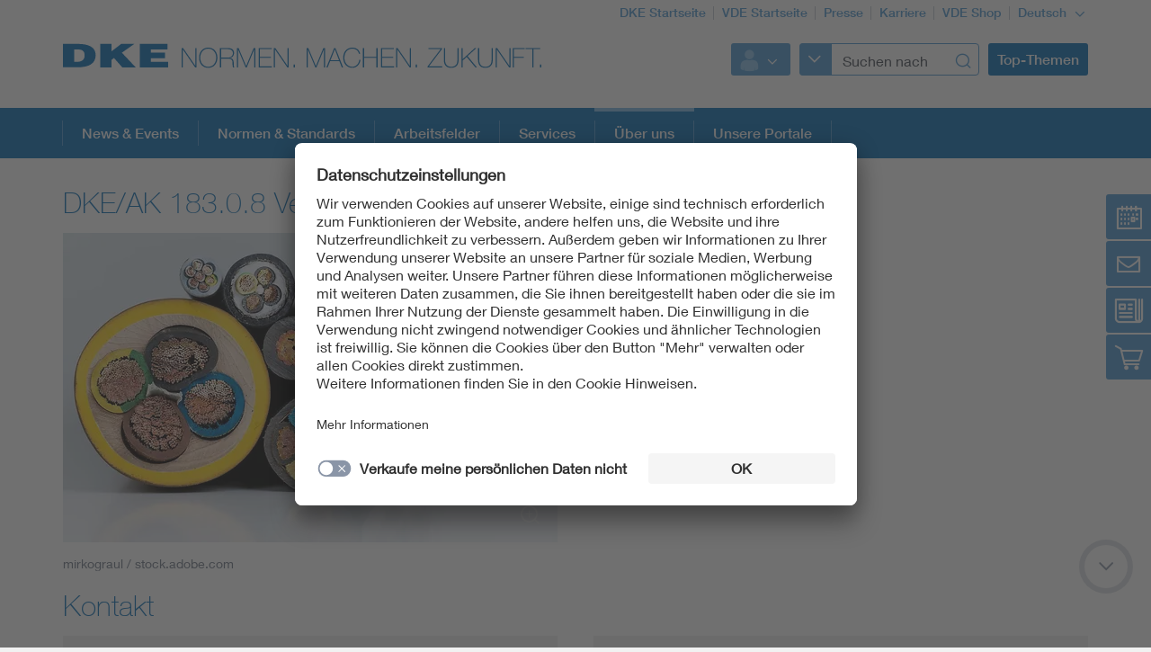

--- FILE ---
content_type: text/html;charset=UTF-8
request_url: https://www.dke.de/de/ueber-uns/dke-organisation-auftrag/dke-fachbereiche/dke-gremium?id=2001463&type=dke%7Cgremium
body_size: 7552
content:
<!doctype html>
<html lang="de" class="no-js">
<head prefix="og: https://ogp.me/ns#">
<meta charset="utf-8">
<meta name="description" content=" DKE Gremium
">
<meta name="referrer" content="unsafe-url">
<meta name="viewport" content="width=device-width, initial-scale=1, maximum-scale=1">
<link rel="shortcut icon" href="/resource/blob/320000/b87a4aa522a214f2e216d28c9846a5b6/dke-de-startseite-favicon.ico" type="image/x-icon">
<link rel="icon" href="/resource/blob/320000/b87a4aa522a214f2e216d28c9846a5b6/dke-de-startseite-favicon.ico" type="image/x-icon">
<style>
@import url("https://fast.fonts.net/lt/1.css?apiType=css&c=3f2bfef5-1425-44b4-b96f-c6dc4018ec51&fontids=673377,692680,692692,692704,692716,692728");
</style>
<script
src="https://app.eu.usercentrics.eu/browser-ui/3.67.0/loader.js"
id="usercentrics-cmp"
data-settings-id="XZcp6aLS8"
integrity="sha384-bDm+9vt64Wrj50+tZQNZZM6EM2b0KKkGeDXY8nXRHyQeW0UrEPNfLcw0FKh7cEnc"
crossorigin="anonymous"
async>
</script>
<script
src="https://privacy-proxy.usercentrics.eu/3.3.10/uc-block.bundle.js"
integrity="sha384-ZxtGs7nfee/G6OEf602L+OfmIhN0kteQFu3XWFIP2TxyM14G/4yByBVfdCarakLy"
crossorigin="anonymous">
</script>
<!-- Google Consent Mode -->
<script type="text/javascript">
window.dataLayer = window.dataLayer || [];
function gtag() {
dataLayer.push(arguments);
}
gtag("consent", "default", {
ad_user_data: "denied",
ad_personalization: "denied",
ad_storage: "denied",
analytics_storage: "denied",
wait_for_update: 2000
});
gtag("set", "ads_data_redaction", true);
</script>
<!-- Google Tag Manager -->
<script type="text/plain" data-usercentrics="Google Tag Manager">
(function (w, d, s, l, i) {
w[l] = w[l] || [];
w[l].push({
'gtm.start':
new Date().getTime(), event: 'gtm.js'
});
var f = d.getElementsByTagName(s)[0],
j = d.createElement(s), dl = l != 'dataLayer' ? '&l=' + l : '';
j.async = true;
j.src =
'https://www.googletagmanager.com/gtm.js?id=' + i + dl;
f.parentNode.insertBefore(j, f);
})(window, document, 'script', 'dataLayer', 'GTM-PTJJKS6');
</script>
<!-- End Google Tag Manager -->
<script>
document.createElement("picture");
</script>
<script src="/resource/themes/vde-legacy/dist/picturefill.min-2184138-1.js" async></script>
<link rel="stylesheet" href="/resource/themes/vde-legacy/css/vde-legacy-2184152-45.css" >
<link rel="stylesheet" href="/resource/themes/vde-legacy/css/print-2184150-2.css" media="print">
<!-- title -->
<title>DKE/AK 183.0.8 Verschiedene Materialeigenschaften</title>
<meta property="og:title" content="DKE/AK 183.0.8 Verschiedene Materialeigenschaften">
<meta property="twitter:title" content="DKE/AK 183.0.8 Verschiedene Materialeigenschaften">
<meta property="og:image" content="https://www.dke.de/image/1713030/stage_md/1023/512/4/elektrokabel-zum-stromanschluss-energie-159659332-jpeg.jpg">
<meta property="twitter:image" content="https://www.dke.de/image/1713030/stage_md/1023/512/4/elektrokabel-zum-stromanschluss-energie-159659332-jpeg.jpg">
<meta name="twitter:card" content="summary_large_image"/>
<meta property="og:image:width" content="1023">
<meta property="og:image:height" content="512">
<!-- inject:css -->
<!-- endinject -->
</head>
<body class=""
data-content-id="2001463/dke|gremium"
data-root_navigation_id="320000"
data-resource_path="/www8/resources"
data-ws_hash_navigation="496760462"
data-ws_hash_topic="2012107574"
data-ws_hash_settings="1997789403"
data-ws_hash_messages="1412140127"
data-ws_path_navigation="/www8/servlet/navigation/tree/320000"
data-ws_path_topic="/www8/servlet/topic/tree/320000"
data-ws_path_settings="/www8/servlet/settings/320000"
data-ws_path_messages="/www8/servlet/messages/320000"
data-ws_path_teaser="/www8/servlet/restSearch/935108"
data-ws_path_social="/www8/servlet/restSearch/935108"
data-ws_path_profile="/www8/servlet/restSearch/935108"
data-ws_path_resultlist="/www8/servlet/restSearch/935108"
data-ws_path_contact="/www8/servlet/restSearch/935108"
data-ws_path_thirdparty="/www8/servlet/thirdParty/935108"
data-ws_path_solrbase="/www8/servlet/restSearch/935108"
data-ws_path_3dokument="/www8/servlet/3dokument"
data-ws_path_profileimage="/www8/servlet/user/profileImageUrl/935108"
data-ws_path_profiledata="/www8/servlet/user/profile/935108"
data-ws_path_profiledatafull="/www8/servlet/thirdParty/zkdb|profile/"
data-ws_path_cockpitlist="/www8/servlet/user/profile/list/935108"
data-ws_path_ievoutline="/www8/servlet/classifications"
data-encryption_key="17"
data-encryption_alphabet="ABCDEFGHIJKLMNOPQRSTUVWXYZabcdefghijklmnopqrstuvwxyz0123456789_@"
data-logged-in="false"
data-member-registration-page="https://www.vde.com/de/mitgliedschaft"
>
<!-- Google Tag Manager (noscript) -->
<noscript>
<iframe src="https://www.googletagmanager.com/ns.html?id=GTM-PTJJKS6"
height="0" width="0" style="display:none;visibility:hidden">
</iframe>
</noscript>
<!-- End Google Tag Manager (noscript) -->
<div class="ci-color-overlay"></div>
<div class="ci-main ci-bg-white page" >
<div class="ci-main-wrapper no-overflow">
<header class="ci-header js-header">
<div class="ci-main-container">
<div class="ci-content-module-spacer">
<div class="ci-header-navigation-meta">
<ul class="ci-list ">
<li class="ci-list-item ci-relative ">
<a class=" "
href="/de"
title="DKE Startseite"
target="_self"
>DKE Startseite</a>
</li>
<li class="ci-list-item ci-relative ">
<a class=" "
href="https://www.vde.com/de"
title="VDE Startseite"
target="_blank"
rel="noopener"
>VDE Startseite</a>
</li>
<li class="ci-list-item ci-relative ">
<a class=" "
href="https://www.vde.com/de/presse"
title="Presse"
target="_blank"
rel="noopener"
>Presse</a>
</li>
<li class="ci-list-item ci-relative ">
<a class=" "
href="https://karriere.vde.com/de"
title="Karriere"
target="_blank"
rel="noopener"
>Karriere</a>
</li>
<li class="ci-list-item ci-relative ">
<a class=" "
href="https://www.vde-verlag.de/"
title="VDE Shop"
target="_blank"
rel="noopener"
>VDE Shop</a>
</li>
<li class="ci-list-item ci-relative ">
<div class="js-dropdown ci-dropdown js-language-switch ci-dropdown-type-meta">
<button class=" js-dropdown-handle">
<span class=" js-dropdown-position">
Deutsch
</span>
<i class="ci-icon"></i>
</button>
<ul class="js-dropdown-menu ci-dropdown-menu closed ">
<li class="ci-arrow-top"></li>
<li class="ui-menu-item">
<a class="ci-checked "
href="/de/ueber-uns/dke-organisation-auftrag/dke-fachbereiche/dke-gremium?id=2001463&amp;type=dke%7Cgremium"
target="_self"
data-content-id="935108"
>Deutsch</a>
</li>
<li class="ui-menu-item">
<a class=" "
href="/de/ueber-uns/dke-organisation-auftrag/dke-fachbereiche/dke-gremium?id=2001463&amp;type=dke%7Cgremium"
target="_self"
data-content-id="2097864"
>Englisch</a>
</li>
</ul>
</div>
</li>
</ul>
</div>
<div class="ci-relative clearfix">
<a href="/de">
<img class="ci-logo ci-logo-main" alt="DKE" src="/resource/blob/832714/be5dfa166b57deb9aefe47fe32ce9a93/logo-icon.svg">
<img class="ci-logo ci-logo-additional" alt="NORMEN. MACHEN. ZUKUNFT." src="/resource/blob/1864554/b67004c369035db0594985e3fade767c/logoadditional-icon.svg">
</a>
<div class="js-header-action ci-header-action">
<div class="ci-header-action-item ">
<div class="ci-login js-dropdown ci-dropdown ">
<button class="js-dropdown-handle">
<span class="js-profile-image ci-logged-out">
<span class="ci-avatar-logged-out"></span>
</span>
<i class="ci-icon"></i>
</button>
<ul class="js-dropdown-menu ci-dropdown-menu closed ">
<li class="ci-arrow-top"></li>
<li class="ui-menu-item">
<a href="?dologin" rel="nofollow">Anmelden</a>
</li>
<li class="ui-menu-item">
<a class=" "
href="https://account.vde.com/Cockpit?context=interessent"
title="Registrieren"
target="_blank"
rel="noopener"
>Registrieren</a>
</li>
<li class="ui-menu-item">
<a class=" "
href="https://www.vde.com/de/service-support/login"
title="Anmelde Hinweise"
target="_blank"
rel="noopener"
>Anmelde Hinweise</a>
</li>
<li class="ui-menu-item">
<a class=" "
href="https://www.vde.com/kennwortvergessen"
title="Kennwort vergessen"
target="_blank"
rel="noopener"
>Kennwort vergessen</a>
</li>
</ul>
</div>
</div>
<div class="ci-header-action-item ci-header-action-item-search">
<div class="js-header-search" data-search-page="/de/suche">
<!-- replaced by react component -->
<div class="hidden-xs hidden-sm hidden-md">
<div class="ci-search-form-input ci-type-text ci-search-form-input-condensed">
<div class="ci-search-area-popout-button"></div>
<input type="text" placeholder="Suchen nach">
<i></i>
</div>
</div>
<div class="hidden-lg ci-search">
<button class="ci-search-start"></button>
</div>
<!-- /replaced -->
</div>
</div>
<div class="ci-header-action-item visible-lg">
<div class="js-topic-menu">
<div class="ci-topic-menu"><button class="ci-btn-topic"><span> Top-Themen</span></button></div>
</div>
</div>
<div class="ci-header-action-item visible-xs visible-sm visible-md">
<!-- Mobile Navi -->
<div class="ci-header-menu-right ">
<div class="navbar visible">
<button class=" ci-btn-menu menu-toggle blank-item collapsed" data-target="#mainnav" data-toggle="collapse">
<span class="ci-icon ci-icon-hamburger"></span>
<span class="ci-arrow-top"></span>
</button>
</div>
</div>
</div>
</div>
</div>
</div>
</div>
</header>
<nav class="js-top-navigation">
<div class="ci-relative">
<div class=" ci-main-menu visible-lg-block clearfix" id="main-menu">
<div class="ci-main-menu-header ci-relative clearfix">
<ul class="ci-plain-list ci-main-container ">
<li >
<a class="js-menu-entry "
href="/de/aktuelles"
title="News &amp; Events"
target="_self"
data-id="2243728"
>News &amp; Events<span class="ci-main-menu-caret"></span>
</a>
</li>
<li >
<a class="js-menu-entry "
href="/de/normen-standards"
title="Normen &amp; Standards"
target="_self"
data-id="812556"
>Normen &amp; Standards<span class="ci-main-menu-caret"></span>
</a>
</li>
<li >
<a class="js-menu-entry "
href="/de/arbeitsfelder"
title="Arbeitsfelder"
target="_self"
data-id="812582"
>Arbeitsfelder<span class="ci-main-menu-caret"></span>
</a>
</li>
<li >
<a class="js-menu-entry "
href="/de/services"
title="DKE Services"
target="_self"
data-id="812588"
>Services<span class="ci-main-menu-caret"></span>
</a>
</li>
<li >
<span class="ci-main-menu-headline-marker"></span>
<a class="js-menu-entry js-origin-active "
href="/de/ueber-uns"
title="Über uns"
target="_self"
data-id="983856"
>Über uns<span class="ci-main-menu-caret"></span>
</a>
</li>
<li >
<a class="js-menu-entry "
href="/de/unsere-portale"
title="Unsere Portale"
target="_self"
data-id="2317464"
>Unsere Portale<span class="ci-main-menu-caret"></span>
</a>
</li>
</ul>
</div>
<div class="ci-menu-main-content-wrapper">
<div class="ci-menu-main-content"></div>
<div class="ci-container-toggle visible-expanded js-container-toggle">
<div class="ci-toggle-inner"></div>
<div class="ci-container-toggle-action"></div>
</div>
</div>
</div>
</div>
</nav>
<main>
<div class="ci-main-container ci-padding-top-lg">
<div class="row ">
<div class="ci-sticky-navigation-container js-sticky-navigation-container">
<div class="ci-sticky-navigation-btn-wrapper">
<a href="#" title="Veranstaltungen">
<div class="ci-sticky-navigation-btn-events">
</div>
</a>
<a href="#" title="Kontakt">
<div class="ci-sticky-navigation-btn-contact">
</div>
</a>
<a href="#" title="News">
<div class="ci-sticky-navigation-btn-news">
</div>
</a>
<a href="#" title="Shop">
<div class="ci-sticky-navigation-btn-cart">
</div>
</a>
</div>
<div class="ci-sticky-navigation-inner">
<div class="ci-sticky-navigation-inner-content-events">
<div
class=" ci-sidebar-headline "
>
Normungsveranstaltungen
</div>
<div class="js-list-container-collection"
data-collection-id="1698892"
data-list-container-column-type="standardSidebar"
data-list-target=""
data-sqb-id="2001463"
data-sqb-type="dke|gremium"
data-show-title="false"
></div>
<a class="ci-btn-call-to-action "
href="/de/veranstaltungen"
title="EVENTS entdecken"
target="_self"
>EVENTS entdecken</a>
</div>
<div class="ci-sticky-navigation-inner-content-contact">
<div class="ci-block-spacer" >
<div
class=" ci-sidebar-headline "
>
Kontakt
</div>
<p><a href="/de/services/unser-telefonservice" target="_blank" rel="noopener">DKE Telefonservice</a></p><p><a href="/de/kontakt" target="_blank" rel="noopener">DKE Kontaktformular</a></p><p><a href="/de/meine-dke-de" target="_blank" rel="noopener">DKE Login meine.dke.de</a></p><p><a href="/de/services/newsletter" target="_blank" rel="noopener">DKE Newsletter</a></p></div>
<div class="ci-block-spacer" >
<div
class=" ci-sidebar-headline "
>
</div>
<p>DKE  Deutsche Kommission Elektrotechnik Elektronik Informationstechnik</p><p>Merianstraße 28<br/>63069 Offenbach am Main</p><p>Tel.: +49 69 6308-0<br/>E-Mail: <a href="mailto://dke@vde.com" target="_self">dke@vde.com</a></p></div>
</div>
<div class="ci-sticky-navigation-inner-content-news">
<div
class=" ci-sidebar-headline "
>
DKE News
</div>
<div class="js-list-container-collection"
data-collection-id="1361512"
data-list-container-column-type="standardSidebar"
data-list-target=""
data-sqb-id="2001463"
data-sqb-type="dke|gremium"
data-show-title="false"
></div>
<a class="ci-btn-call-to-action "
href="/de/news"
title="Mehr erfahren"
target="_self"
>Mehr erfahren</a>
</div>
<div class="ci-sticky-navigation-inner-content-cart">
<div class="ci-block-spacer" >
<div
class=" ci-sidebar-headline "
>
Normen kaufen
</div>
<p>Hier können Sie Normen und Norm-Entwürfe recherchieren und direkt bestellen:<br/> </p><h3><a href="https://www.vde-verlag.de/" target="_blank" rel="noopener" title="VDE-Verlag Startseite">&gt; VDE Verlag</a></h3><p>für elektrotechnische Sicherheitsnormen<strong> mit</strong> VDE-Klassifikation sowie Fachbücher<br/> </p><h3><a href="https://www.dinmedia.de/de/regelwerke" target="_self" title="DIN Media">&gt; DIN Media</a></h3><p>für Normen und Norm-Entwürfe<strong> ohne</strong> VDE-Klassifikation</p></div>
<div class="ci-block-spacer" >
<div
class=" ci-sidebar-headline "
>
</div>
<p><br/><strong>Informationen der DKE rund um den Kauf:</strong></p><h3><strong><a href="/de/normen-standards/normen-kaufen" target="_blank" rel="noopener">&gt; Normen &amp; Standards kaufen</a></strong></h3><p><br/></p><p><strong>Für Auszubildende, Meisterschüler &amp; Studenten:</strong></p><h3><strong><a href="https://www.vde-verlag.de/normen/ausbildung-elektrotechnik.html" target="_blank" rel="noopener">&gt; Angebot des VDE Verlags</a></strong></h3></div>
</div>
</div>
</div>
</div>
<div class="row ">
<div class=" col-md-12">
<div class="ci-block-spacer " >
<div class="ci-short-article" >
<h1
class=" ci-h2 "
>
DKE/AK 183.0.8 Verschiedene Materialeigenschaften
</h1>
<div class="row ">
<div class=" col-xs-12
col-md-6">
<div class="ci-relative ci-image-left">
<div class="ci-short-text-carousel-container ci-relative js-container carousel-group">
<div class="js-short-text-carousel ci-short-text-carousel"
id="shortTextCarousel_1" data-adaptiveHeight="true" data-arrows="false" data-asNavFor="#shortTextCarousel_1Nav" data-speed="300" data-type="short-text-carousel" data-autoplay="true" data-autoplaySpeed="5000"
>
<div>
<div class="ci-short-text-carousel-element ci-relative ci-hidden">
<div class="ci-image-caption">
<a class="ci-zoomable js-zoomable js-zoomable"
href="/resource/blob/1713030/0897f999b01ab2faecb84e306d90369d/elektrokabel-zum-stromanschluss-energie-159659332-jpeg-data.jpg"
title="Elektrokabel zum Stromanschluss"
target="fancybox"
rel="shortTextRel_0"
data-content-id="shortTextRel_0"
>
<picture class="">
<source srcset="/image/1713030/promo-link-teaser/460/290/4/elektrokabel-zum-stromanschluss-energie-159659332-jpeg.webp" media="(max-width: 480px)" type="image/webp" data-img-source-type="0webp">
<source srcset="/image/1713030/promo-link-teaser/460/290/4/elektrokabel-zum-stromanschluss-energie-159659332-jpeg.jpg" media="(max-width: 480px)" data-img-source-type="0">
<source srcset="/image/1713030/promo-link-teaser/727/454/4/elektrokabel-zum-stromanschluss-energie-159659332-jpeg.webp" media="(min-width: 481px) and (max-width: 767px)" type="image/webp" data-img-source-type="1webp">
<source srcset="/image/1713030/promo-link-teaser/727/454/4/elektrokabel-zum-stromanschluss-energie-159659332-jpeg.jpg" media="(min-width: 481px) and (max-width: 767px)" data-img-source-type="1">
<source srcset="/image/1713030/promo-link-teaser/468/293/4/elektrokabel-zum-stromanschluss-energie-159659332-jpeg.webp" media="(min-width: 768px) and (max-width: 1023px)" type="image/webp" data-img-source-type="2webp">
<source srcset="/image/1713030/promo-link-teaser/468/293/4/elektrokabel-zum-stromanschluss-energie-159659332-jpeg.jpg" media="(min-width: 768px) and (max-width: 1023px)" data-img-source-type="2">
<source srcset="/image/1713030/promo-link-teaser/550/344/4/elektrokabel-zum-stromanschluss-energie-159659332-jpeg.webp" media="(min-width: 1024px)" type="image/webp" data-img-source-type="3webp">
<source srcset="/image/1713030/promo-link-teaser/550/344/4/elektrokabel-zum-stromanschluss-energie-159659332-jpeg.jpg" media="(min-width: 1024px)" data-img-source-type="3">
<img src="[data-uri]"
srcset="/image/1713030/promo-link-teaser/460/290/4/elektrokabel-zum-stromanschluss-energie-159659332-jpeg.jpg" alt="Elektrokabel bzw. Stromkabel zum Stromanschluss"
title="Elektrokabel zum Stromanschluss"
class="promo-link-teaser img-responsive img-responsive"
>
</picture>
<div class="ci-icon-wrapper">
<i class="js-icon-enlarge ci-icon ci-icon-enlarge
"
></i>
</div>
</a>
<div class="ci-caption">
mirkograul / stock.adobe.com</div>
</div>
<div class="ci-inner ci-short-text-inner">
<div class="ci-short-text-carousel-wrapper">
<div class="ci-relative">
</div>
</div>
</div>
</div>
</div>
</div>
</div>
</div>
</div>
<div class=" col-xs-12
col-md-6">
</div>
</div>
</div>
</div>
<div class="ci-block-spacer " >
<h2
class=" ci-h2 "
>
Kontakt
</h2>
<div class="row js-static-contacts">
<div class="js-stencil-contact"
data-title="Dr."
data-firstname="Bernd"
data-lastname="Komanschek"
data-profession=""
data-department=""
data-function-inside-vde="Referat"
data-external-image-url="/www8/servlet/3blob/36250"
data-address="{&#034;mail&#034;:[&#034;Bernd.Komanschek@vde.com&#034;],&#034;phone&#034;:[&#034;0 69 6308-457&#034;],&#034;streetNumber&#034;:[&#034;28&#034;],&#034;street&#034;:[&#034;Merianstr.&#034;],&#034;postalCode&#034;:[&#034;63069&#034;],&#034;location&#034;:[&#034;Offenbach am Main&#034;]}"></div>
<div class="js-stencil-contact"
data-title=""
data-firstname="Ewa"
data-lastname="Amrhein"
data-profession=""
data-department=""
data-function-inside-vde="Referatsassistenz"
data-external-image-url="/www8/servlet/3blob/36249"
data-address="{&#034;mail&#034;:[&#034;ewa.amrhein@vde.com&#034;],&#034;phone&#034;:[&#034;+49 69 6308-370&#034;],&#034;streetNumber&#034;:[&#034;28&#034;],&#034;street&#034;:[&#034;Merianstr.&#034;],&#034;postalCode&#034;:[&#034;63069&#034;],&#034;location&#034;:[&#034;Offenbach am Main&#034;]}"></div>
<div class="clearfix"></div>
</div>
</div>
<div class="ci-block-spacer " >
<h2
class=" ci-h2 "
>
Starke Teams im Dienst der Normung
</h2>
<div class="js-ui-accordion ui-accordion ui-widget ui-helper-reset ci-block-spacer ci-accordion-min"
data-collapsible="true"
data-state="0"
data-active="0">
<div class="group">
<div class="tab-head ui-accordion-header ui-state-default ui-corner-all" >
<h3
class=" ci-h5 "
>
Übergeordnetes Gremium
</h3>
<div style="clear: both"></div>
</div>
<div class="ui-accordion-content ui-helper-reset ui-widget-content ui-corner-bottom">
<div class="ci-content-table ">
<div class="ci-content-table-content ci-content-table-small ">
<div class="cell row-1">
<a href="/de/ueber-uns/dke-organisation-auftrag/dke-fachbereiche/dke-gremium?id=2000033&amp;type=dke%7Cgremium" title="DKE/K 183">
DKE/K 183
</a>
</div>
<div class="cell row-2">
Bewertung und Qualifizierung von elektrischen Isolierstoffen und Isoliersystemen
</div>
</div>
</div>
</div>
</div>
</div>
</div>
<div class="ci-block-spacer " >
<div class="ci-list-container" data-list-container-layout-type="three">
<div class="row ">
<div class=" js-list-container col-xs-12
col-md-6
col-lg-4">
<div class="js-list-container-collection"
data-collection-id="1700310"
data-list-container-column-type="standard"
data-list-target="/de/ueber-uns/dke-organisation-auftrag/dke-fachbereiche/dke-gremium/normen-bestand"
data-sqb-id="2001463"
data-sqb-type="dke|gremium"
data-title="Normen-Bestand"
data-show-title="true"
></div>
</div>
<div class=" js-list-container col-xs-12
col-md-6
col-lg-4">
<div class="js-list-container-collection"
data-collection-id="1700312"
data-list-container-column-type="standard"
data-list-target="/de/ueber-uns/dke-organisation-auftrag/dke-fachbereiche/dke-gremium/normvorhaben-und-entwuerfe"
data-sqb-id="2001463"
data-sqb-type="dke|gremium"
data-title="Normvorhaben und Entwürfe"
data-show-title="true"
></div>
</div>
<div class=" js-list-container col-xs-12
col-md-6
col-lg-4">
<div class="js-list-container-collection"
data-collection-id="1700314"
data-list-container-column-type="standard"
data-list-target="/de/ueber-uns/dke-organisation-auftrag/dke-fachbereiche/dke-gremium/meldungen"
data-sqb-id="2001463"
data-sqb-type="dke|gremium"
data-title="News"
data-show-title="true"
></div>
</div>
</div>
</div>
</div>
</div>
</div>
<div class="row ">
<div class=" col-md-12">
<div class="ci-block-spacer " >
<h2
class=" ci-h2 "
>
Werden Sie aktiv!
</h2>
<div class="js-teaser-collection"
data-collection-type="standardTeaser"
data-collection-id="1763742"
data-ws-base-path="TEASER_PATH"
data-teaser-is-not-expandable="false"
>
</div>
</div>
</div>
</div>
</div>
</main>
<div class="ci-footer-main">
<div class="ci-main-container">
<div class="ci-content-module-spacer">
<div class="row ">
<div class=" col-sm-12
col-md-6">
<div class="ci-block-spacer ">
<div class="ci-list-type-social">
<div class="ci-list-headline">Folgen Sie uns</div>
<ul class="ci-list ">
<li class="ci-list-item ci-relative ">
<a class="ci-link-social-linkedin "
href="https://de.linkedin.com/showcase/dke-deutsche-kommission-elektrotechnik-elektronik-informationstechnik"
title="DKE Linkedin"
target="_blank"
rel="noopener"
></a>
</li>
<li class="ci-list-item ci-relative ">
<a class="ci-link-social-youtube "
href="https://www.youtube.com/channel/UCzkf-KRv075GHEtKbI7E3GA"
title="DKE YouTube"
target="_blank"
rel="noopener"
></a>
</li>
</ul>
</div>
</div>
</div>
<div class=" hidden-xs col-sm-12
col-md-6">
<div class="ci-block-spacer ">
<div class="js-list-type-more ci-list-type-more">
<div class="ci-list-headline">Internationale Normung</div>
<ul class="js-list ci-list ci-relative ">
<li class="ci-list-item ci-relative js-list-item">
<a class=" "
href="https://gm2026.iec.ch/"
title="IEC General Meeting 2026 – offizielle Webseite"
target="_blank"
rel="noopener"
><div class="ci-image-caption">
<img src="/resource/blob/2401188/82951188278797d6de154832ec1967df/iec-gm-2026-footerlink-logo-data.jpg" alt="IEC General Meeting 2026 - Logo" class="uncropped img-responsive" title="IEC General Meeting 2026 – offizielle Webseite" >
</div>
</a>
</li>
<li class="ci-list-item ci-relative js-list-item">
<a class=" "
href="https://www.dke.de/iec"
title="IEC"
target="_self"
><div class="ci-image-caption">
<img src="/resource/blob/1779428/32c75ac847f1874b9eb5a94626d4abbc/iec-footerlink-bild-data.jpg" alt="IEC-Link_Bild" class="uncropped img-responsive" title="IEC Logo" >
</div>
</a>
</li>
<li class="ci-list-item ci-relative js-list-item">
<a class=" "
href="https://www.dke.de/cenelec"
title="CENELEC"
target="_self"
><div class="ci-image-caption">
<img src="/resource/blob/1779444/93647332d69662ae5c8d322101949354/cenelc-footerlink-bild-data.jpg" alt="CENELEC Logo" class="uncropped img-responsive" title="CENELC Logo" >
</div>
</a>
</li>
<li class="ci-list-item ci-relative js-list-item">
<a class=" "
href="https://www.dke.de/etsi"
title="ETSI"
target="_self"
><div class="ci-image-caption">
<img src="/resource/blob/1779464/aeac379c30c56a4284b11845d9c8ade5/etsi-footerlink-bild-data.jpg" alt="ETSI Logo" class="uncropped img-responsive" title="ETSI Logo" >
</div>
</a>
</li>
<li class="js-list-more ci-list-more">
<div class="ci-table">
<div class="ci-table-cell">
<a class="ci-list-btn-more "
href="/de/ueber-uns/dke-organisation-auftrag/external-relations-and-support"
></a>
</div>
</div>
</li>
</ul>
</div>
</div>
</div>
</div>
<div class="row hidden-xs">
<div class=" col-sm-6
col-md-4">
<div class="ci-block-spacer ">
<div class="ci-list-type-favorite">
<div class="ci-list-headline">Top Links</div>
<ul class="ci-list ">
<li class="ci-list-item ci-relative ">
<a class=" "
href="/de/services/newsletter"
title="DKE Newsletter"
target="_self"
>DKE Newsletter</a>
</li>
<li class="ci-list-item ci-relative ">
<a class=" "
href="/de/ueber-uns/dke-organisation-auftrag"
title="DKE Organisation"
target="_self"
>DKE Organisation</a>
</li>
<li class="ci-list-item ci-relative ">
<a class=" "
href="https://www.vde-verlag.de/"
title="VDE VERLAG"
target="_blank"
rel="noopener"
>VDE VERLAG</a>
</li>
</ul>
</div>
</div>
</div>
<div class=" col-sm-6
col-md-8">
<div class="row ">
<div class=" col-sm-12
col-md-6">
<div class="ci-list-type-small ">
<div class="navbar">
<div
class=" ci-div ci-h3 ci-relative"
title="DKE Expertenarbeit"
>
DKE Expertenarbeit
<button class="navbar-toggle collapsed"
data-target="#js-linklist-content319926"
data-toggle="collapse"></button>
</div>
<div id="js-linklist-content319926" class="collapse navbar-collapse">
<ul class="ci-list ">
<li class="ci-list-item">
<a class=" "
href="https://www.dke.de/de/ueber-uns/dke-organisation-auftrag/dke-fachbereiche"
title="Unsere Gremien – DKE Technology"
target="_self"
>Unsere Gremien – DKE Technology</a>
</li>
<li class="ci-list-item">
<a class=" "
href="https://www.dke.de/ers"
title="External Relations &amp; Support"
target="_self"
>External Relations &amp; Support</a>
</li>
<li class="ci-list-item">
<a class=" "
href="/de/normen-standards/grundlagen-der-normung/abkuerzungen-in-der-normung"
title="Abkürzungen in der Normung"
target="_self"
>Abkürzungen in der Normung</a>
</li>
<li class="ci-list-item">
<a class=" "
href="https://www.vde.com/de/ueber-uns/mission-leitsaetze"
title="Mission und Leitsätze"
target="_blank"
rel="noopener"
>Mission und Leitsätze</a>
</li>
</ul>
</div>
</div>
</div>
</div>
<div class=" col-sm-12
col-md-6">
<div class="ci-list-type-small ">
<div class="navbar">
<div
class=" ci-div ci-h3 ci-relative"
title="VDE Arbeitsfelder"
>
VDE Arbeitsfelder
<button class="navbar-toggle collapsed"
data-target="#js-linklist-content8034"
data-toggle="collapse"></button>
</div>
<div id="js-linklist-content8034" class="collapse navbar-collapse">
<ul class="ci-list ">
<li class="ci-list-item">
<a class=" "
href="https://www.vde.com/de/arbeitsfelder/science"
title="Science"
target="_blank"
rel="noopener"
>Science</a>
</li>
<li class="ci-list-item">
<a class=" "
href="https://www.vde.com/de/arbeitsfelder/standards"
title="Standards"
target="_blank"
rel="noopener"
>Standards</a>
</li>
<li class="ci-list-item">
<a class=" "
href="https://www.vde.com/tic-de"
title="Testing"
target="_blank"
rel="noopener"
>Testing</a>
</li>
<li class="ci-list-item">
<a class=" "
href="https://www.vde.com/de/vde-youngnet"
title="VDE Young Net"
target="_blank"
rel="noopener"
>VDE Young Net</a>
</li>
</ul>
</div>
</div>
</div>
</div>
</div>
</div>
</div>
</div>
</div>
</div>
<div class="ci-footer-meta">
<div class="ci-main-container">
<div class="ci-content-module-spacer">
<div class="ci-module-spacer ci-relative">
<div class="ci-list-type-meta-1">
<ul class="ci-list ">
<li class="ci-list-item ci-relative ">
<a class=" "
href="https://www.dke.de/de/kontakt"
title="Kontakt"
target="_self"
>Kontakt</a>
</li>
<li class="ci-list-item ci-relative ">
<a class=" "
href="/de/impressum"
title="Impressum"
target="_self"
>Impressum</a>
</li>
<li class="ci-list-item ci-relative ">
<a class=" "
href="https://www.vde.com/de/datenschutz"
title="Datenschutzinformationen"
target="_blank"
rel="noopener"
>Datenschutzinformationen</a>
</li>
<li class="ci-list-item ci-relative ">
<a class=" "
href="https://www.vde.com/de/cookie-hinweise"
title="Cookie Hinweise"
target="_blank"
rel="noopener"
>Cookie Hinweise</a>
</li>
<li class="ci-list-item ci-relative ">
<a class=" "
href="https://www.vde.com/resource/blob/936724/a46104a64baa52c32171a535d50e5e2c/compliance-management-system-data.pdf"
title="Compliance"
target="_blank"
rel="noopener"
>Compliance</a>
</li>
<li class="ci-list-item ci-relative ">
<a class=" "
href="/de/services/fragen-hilfe"
title="Fragen und Hilfe"
target="_self"
>Fragen und Hilfe</a>
</li>
<li class="ci-list-item ci-relative ">
<a class=" "
href="/de/ueber-uns/archiv"
title="Jahresarchiv"
target="_self"
>Jahresarchiv</a>
</li>
</ul>
</div>
<div class="ci-footer-meta-logo">
<div class="ci-relative">
</div>
</div>
<div class="ci-footer-meta-text">
© 2026 DKE – VDE Verband der Elektrotechnik Elektronik Informationstechnik e.V.
</div>
</div>
</div>
</div>
</div>
</div>
</div>
<div id="ci-bp-list">
<span class="ci-bp-xs visible-xs"></span>
<span class="ci-bp-sm visible-sm"></span>
<span class="ci-bp-md visible-md"></span>
<span class="ci-bp-lg visible-lg"></span>
</div>
<div class="js-back-to-top ci-back-to-top">
<div class="ci-inner"></div>
<div class="ci-outer"></div>
</div>
<div class="js-scroll-down ci-back-to-top ci-scroll-down">
<div class="ci-inner"></div>
<div class="ci-outer"></div>
</div>
<!-- inject:js -->
<!-- endinject -->
<!-- Cookie Overlay-->
<!--Additional Scripts-->
<script src="/resource/themes/vde-legacy/dist/main-vde-legacy-2184136-22.js" async></script>
</body>
</html> <!-- UserCentrics virtual-spaces service -->
<script>
var virtualSpacesTemplateID = "JSnGxwsyzqcLdw";
var iframesUc = document.querySelectorAll('iframe[uc-src*="virtual-spaces"], iframe[src*="virtual-spaces"]');
for (var i = 0; i < iframesUc.length; i++) {
var iframe = iframesUc[i];
var div = document.createElement('div');
div.className = 'uc-virtual-spaces';
iframe.parentNode.insertBefore(div, iframe);
div.appendChild(iframe);
}
uc.blockElements({
[virtualSpacesTemplateID] : '.uc-virtual-spaces'
});
</script>